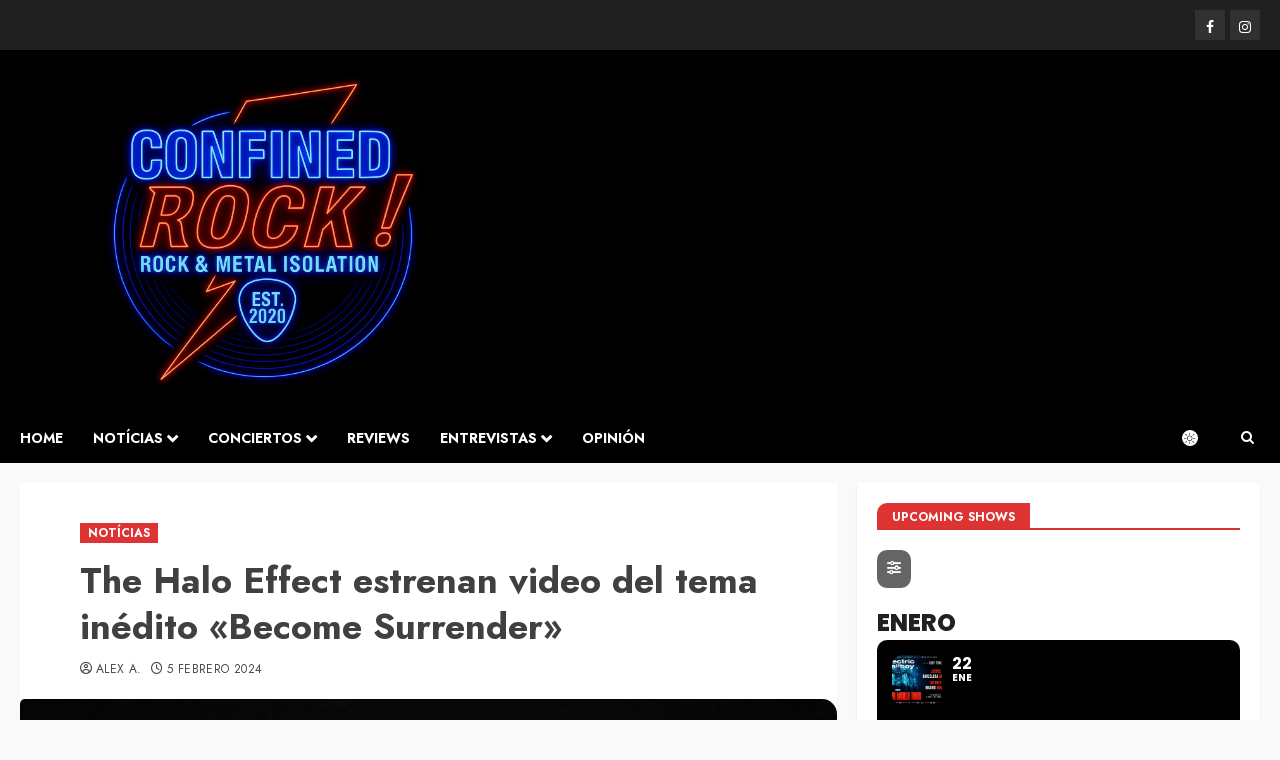

--- FILE ---
content_type: text/css
request_url: https://confinedrock.com/wp-content/uploads/siteorigin-widgets/sow-image-default-c67d20f9f743-81533.css?ver=6.9
body_size: 245
content:
.so-widget-sow-image-default-c67d20f9f743-81533 .sow-image-container {
  display: flex;
  align-items: flex-start;
  justify-content: center;
}
.so-widget-sow-image-default-c67d20f9f743-81533 .sow-image-container > a {
  display: inline-block;
  
  max-width: 100%;
}
@media screen and (-ms-high-contrast: active), screen and (-ms-high-contrast: none) {
  .so-widget-sow-image-default-c67d20f9f743-81533 .sow-image-container > a {
    display: flex;
  }
}
.so-widget-sow-image-default-c67d20f9f743-81533 .sow-image-container .so-widget-image {
  display: block;
  height: auto;
  max-width: 100%;
  
}